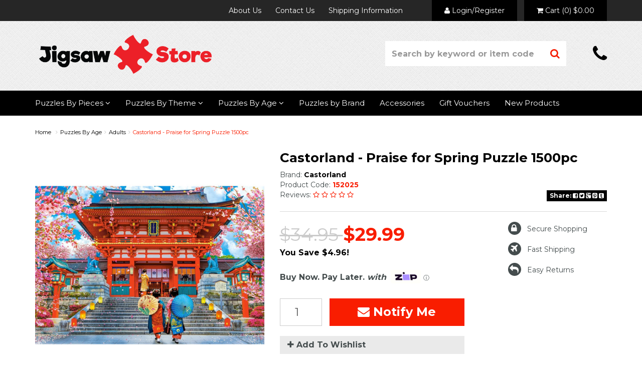

--- FILE ---
content_type: text/html; charset=utf-8
request_url: https://www.jigsawstore.com.au/castorland-praise-for-spring-puzzle-1500pc
body_size: 32601
content:
<!DOCTYPE html>
<html lang="en">
<head>
<meta http-equiv="Content-Type" content="text/html; charset=utf-8"/>
<meta name="keywords" content="Castorland,Castorland - Praise for Spring Puzzle 1500pc"/>
<meta name="description" content="Castorland - Praise for Spring Puzzle 1500pc - Castorland"/>
<meta name="viewport" content="width=device-width, initial-scale=1.0"/>
<meta property="og:image" content="/assets/full/CAS152025.jpg?20260114055212"/>
<meta property="og:title" content="Buy Castorland - Praise for Spring Puzzle 1500pc"/>
<meta property="og:site_name" content="Jigsaw Store "/>

<title>Buy Castorland - Praise for Spring Puzzle 1500pc</title>
<link rel="canonical" href="/castorland-praise-for-spring-puzzle-1500pc"/>
<link rel="shortcut icon" href="https://www.jigsawstore.com.au/assets/favicon_logo.png"/>
<link class="theme-selector" rel="stylesheet" type="text/css" href="/assets/themes/2019-07-Skeletal-00346302/css/app.css?1768340084" media="all"/>
<link rel="stylesheet" type="text/css" href="/assets/themes/2019-07-Skeletal-00346302/css/style.css?1768340084" media="all"/>
<link rel="stylesheet" type="text/css" href="/assets/themes/2019-07-Skeletal-00346302/plugins/fancybox/jquery.fancybox.css?1768340084"/>

<link href='https://fonts.googleapis.com/css?family=Montserrat:400,700' rel='stylesheet' type='text/css'>
<!--[if lte IE 8]>
	<script src="https://oss.maxcdn.com/libs/html5shiv/3.7.0/html5shiv.js"></script>
	<script src="https://oss.maxcdn.com/libs/respond.js/1.3.0/respond.min.js"></script>
<![endif]-->
<!-- Begin: Script 1 -->
<script type="text/javascript">
var _gaq = _gaq || [];

  (function() {
    var ga = document.createElement('script'); ga.type = 'text/javascript'; ga.async = true;
    ga.src = ('https:' == document.location.protocol ? 'https://ssl' : 'http://www') + '.google-analytics.com/ga.js';
    var s = document.getElementsByTagName('script')[0]; s.parentNode.insertBefore(ga, s);
  })();
</script>
<!-- End: Script 1 -->
<!-- Begin: Script 92 -->
<script src="https://js.stripe.com/v3/"></script>
<!-- End: Script 92 -->
<!-- Begin: Script 100 -->
<script>
  (function(i,s,o,g,r,a,m){i['GoogleAnalyticsObject']=r;i[r]=i[r]||function(){
  (i[r].q=i[r].q||[]).push(arguments)},i[r].l=1*new Date();a=s.createElement(o),
  m=s.getElementsByTagName(o)[0];a.async=1;a.src=g;m.parentNode.insertBefore(a,m)
  })(window,document,'script','//www.google-analytics.com/analytics.js','ga');

  ga('create', 'UA-61329020-1', 'auto');
  ga('send', 'pageview');

</script>

<meta name="google-site-verification" content="HkOZ9mHWrt9OoYlH6g11-T0cKNxAXgT1kfChU6uuuuQ" />
<!-- End: Script 100 -->
<!-- Begin: Script 102 -->
<!-- Global site tag (gtag.js) - Google Analytics -->
<script async src="https://www.googletagmanager.com/gtag/js?id=G-ELE2Z5V4VB"></script>
<script>
  window.dataLayer = window.dataLayer || [];
  function gtag(){dataLayer.push(arguments);}
  gtag('js', new Date());
    gtag('config', 'G-ELE2Z5V4VB', {
      send_page_view: false
    });
</script>
<!-- End: Script 102 -->
<!-- Begin: Script 103 -->
<script
src="https://www.paypal.com/sdk/js?client-id=AQ7TbfC_EcVR7N4eb357G8zwS6psT4i-9ay9vC2tnDtZPKxHGoRyiRkAiIF1CQ-CoxJz5u8faV5103i3&currency=AUD&components=messages"
data-namespace="PayPalSDK">
</script>
<!-- End: Script 103 -->

</head>
<body id="n_product">
<div class="wrapper-toplinks hidden-xs">
	<div class="container">
    	<div class="row">
        	<div class="col-xs-12">
            	<ul class="toplinks">
                	<li><a href="/about_us">About Us</a></li><li><a href="/contact-us">Contact Us</a></li><li><a href="/shipping-information/">Shipping Information</a></li>
                    <span nloader-content-id="Bu87-Q46vAmd9KIkx4o-TU96iOD_40rBhGgP6qfTrBsGmX7VKrtND9zZLdLtlvMqk5VRicgo_nzDvp9S-n1LUU" nloader-content="[base64]" nloader-data="[base64]"></span>
                        <li id="header-cart" class="btn-group toplink-acct"><a href="#" class="dropdown-toggle" data-toggle="dropdown" id="cartcontentsheader">
					<i class="fa fa-shopping-cart"></i> <span class="visible-lg visible-inline-lg">Cart</span> (<span rel="a2c_item_count">0</span>) <span rel="a2c_sub_total">
									$0.00
								</span>
				</a>
                    <ul class="dropdown-menu">
                        <li class="box" id="neto-dropdown">
                            <div class="body padding" id="cartcontents"></div>
                            <div class="footer"></div>
                        </li>
                    </ul>
                    </ul>
            </div>
        </div>
    </div>
</div>
<div class="wrapper-header">
	<div class="container">
        <div class="row">
            <div class="col-xs-12 col-sm-4 wrapper-logo">
                <a href="https://www.jigsawstore.com.au" title="Jigsaw Store">
                    <img class="logo" src="/assets/website_logo.png" alt="Jigsaw Store"/>
                </a>
            </div>
            <div class="col-xs-12 col-sm-8 wrapper-search-phone">
            	<div class="wrapper-top-search">
                    <div class="header-search">
                        <form class="form-inline" name="productsearch" method="get" action="/">
                            <input type="hidden" name="rf" value="kw"/>
                            <div class="input-group">
                                <input class="form-control ajax_search" value="" id="name_search" autocomplete="off" name="kw" type="search" Placeholder="Search by keyword or item code" />
                                <span class="input-group-btn">
                                    <button type="submit" value="Search" class="btn btn-default"><i class="fa fa-search"></i></button>
                                </span>
                            </div>
                        </form>
                    </div>
				</div>
                <div class="wrapper-top-phone hidden-xs">
                	<i class="fa fa-phone"></i> 
                </div>
            </div>
        </div>
	</div>
</div>
<div class="wrapper-nav">
	<div class="container">
    	<div class="row">
            <div class="col-xs-12">
                <div class="navbar navbar-default">
                    <div class="navbar-header">
                        <ul class="navigation-list list-inline visible-xs">
                             <li><a href="#" class="" id="collap1" data-parent="#thenav"><span class="icon"><i class="fa fa-reorder"></i></span><br>
                            Menu</a></li>
                            <li><a href="#" id="collap2" data-parent="#"><span class="icon"><i class="fa fa-gift"></i></span><br>
                            Products</a></li>
                            <li><a href="https://www.jigsawstore.com.au/_mycart?tkn=cart&ts=1768372977974042"><span class="icon"><i class="fa fa-shopping-cart"></i></span><br>
                            Cart (<span rel="a2c_item_count">0</span>)</a></li>
                            <li><a href="/_myacct/"><span class="icon"><i class="fa fa-user"></i></span><br>
                            Account</a></li>
                        </ul>
                    </div>
                    <div class="navbar-collapse collapse navbar-responsive-collapse navbar-responsive-collapse1" id="navbar-responsive-collapse1">
                        <ul class="nav navbar-nav hidden-xs">
                            <li class="dropdown dropdown-hover"> <a href="https://www.jigsawstore.com.au/puzzles-by-pieces" class="dropdown-toggle">Puzzles By Pieces <i class="fa fa-angle-down"></i></a>
                                            <ul class="dropdown-menu">
                                                    <li class=""> <a href="https://www.jigsawstore.com.au/less-than-20-pieces/">Less Than 20 pieces</a>
                                            
                                        </li><li class=""> <a href="https://www.jigsawstore.com.au/20-99-pieces/">20-99 pieces</a>
                                            
                                        </li><li class=""> <a href="https://www.jigsawstore.com.au/100-499-pieces/">100-499 pieces</a>
                                            
                                        </li><li class=""> <a href="https://www.jigsawstore.com.au/500-999-pieces/">500-999 pieces</a>
                                            
                                        </li><li class=""> <a href="https://www.jigsawstore.com.au/puzzles-by-pieces/1000-pieces/">1000 Pieces</a>
                                            
                                        </li><li class=""> <a href="https://www.jigsawstore.com.au/puzzles-by-pieces/1500-pieces/">1500 Pieces</a>
                                            
                                        </li><li class=""> <a href="https://www.jigsawstore.com.au/2000-or-more-pieces/">2000 or more pieces</a>
                                            
                                        </li>
                                                </ul>
                                        </li><li class="dropdown dropdown-hover"> <a href="https://www.jigsawstore.com.au/puzzles-by-theme/" class="dropdown-toggle">Puzzles By Theme <i class="fa fa-angle-down"></i></a>
                                            <ul class="dropdown-menu">
                                                    <li class=""> <a href="https://www.jigsawstore.com.au/puzzles-by-theme/3d-puzzles/">3D Puzzles</a>
                                            
                                        </li><li class=""> <a href="https://www.jigsawstore.com.au/puzzles-by-theme/africa/">Africa</a>
                                            
                                        </li><li class=""> <a href="https://www.jigsawstore.com.au/puzzles-by-theme/animals/">Animals</a>
                                            
                                        </li><li class=""> <a href="https://www.jigsawstore.com.au/puzzles-by-theme/art/">Art</a>
                                            
                                        </li><li class=""> <a href="https://www.jigsawstore.com.au/puzzles-by-theme/australia/">Australia</a>
                                            
                                        </li><li class=""> <a href="https://www.jigsawstore.com.au/puzzles-by-theme/birds/">Birds</a>
                                            
                                        </li><li class=""> <a href="https://www.jigsawstore.com.au/puzzles-by-theme/cars/">Cars</a>
                                            
                                        </li><li class=""> <a href="https://www.jigsawstore.com.au/puzzles-by-theme/comic/">Comic</a>
                                            
                                        </li><li class=""> <a href="https://www.jigsawstore.com.au/puzzles-by-theme/castles-palaces/">Castles & Palaces</a>
                                            
                                        </li><li class=""> <a href="https://www.jigsawstore.com.au/puzzles-by-theme/cats/">Cats</a>
                                            
                                        </li><li class=""> <a href="https://www.jigsawstore.com.au/puzzles-by-theme/christmas/">Christmas</a>
                                            
                                        </li><li class=""> <a href="https://www.jigsawstore.com.au/puzzles-by-theme/cities/">Cities</a>
                                            
                                        </li><li class=""> <a href="https://www.jigsawstore.com.au/puzzles-by-theme/cottages/">Cottages</a>
                                            
                                        </li><li class=""> <a href="https://www.jigsawstore.com.au/puzzles-by-theme/dinosaurs/">Dinosaurs</a>
                                            
                                        </li><li class=""> <a href="https://www.jigsawstore.com.au/puzzles-by-theme/dogs/">Dogs</a>
                                            
                                        </li><li class=""> <a href="https://www.jigsawstore.com.au/puzzles-by-theme/disney/">Disney</a>
                                            
                                        </li><li class=""> <a href="https://www.jigsawstore.com.au/puzzles-by-theme/dragons/">Dragons</a>
                                            
                                        </li><li class=""> <a href="https://www.jigsawstore.com.au/puzzles-by-theme/europe/">Europe</a>
                                            
                                        </li><li class=""> <a href="https://www.jigsawstore.com.au/puzzles-by-theme/famous-people/">Famous People</a>
                                            
                                        </li><li class=""> <a href="https://www.jigsawstore.com.au/fantasy/">Fantasy</a>
                                            
                                        </li><li class=""> <a href="https://www.jigsawstore.com.au/puzzles-by-theme/flowers/">Flowers & Gardens</a>
                                            
                                        </li><li class=""> <a href="https://www.jigsawstore.com.au/puzzles-by-theme/food-drink/">Food & Drink</a>
                                            
                                        </li><li class=""> <a href="https://www.jigsawstore.com.au/puzzles-by-theme/horses/">Horses</a>
                                            
                                        </li><li class=""> <a href="https://www.jigsawstore.com.au/puzzles-by-theme/landscapes/">Landscapes</a>
                                            
                                        </li><li class=""> <a href="https://www.jigsawstore.com.au/puzzles-by-theme/large-piece-puzzles-adults/">Large Piece Puzzles (Adults)</a>
                                            
                                        </li><li class=""> <a href="https://www.jigsawstore.com.au/puzzles-by-theme/maps/">Maps</a>
                                            
                                        </li><li class=""> <a href="https://www.jigsawstore.com.au/puzzles-by-theme/nostalgia/">Nostalgia</a>
                                            
                                        </li><li class=""> <a href="https://www.jigsawstore.com.au/puzzles-by-theme/ocean-seas/">Ocean & Seas</a>
                                            
                                        </li><li class=""> <a href="https://www.jigsawstore.com.au/puzzles-by-theme/paris/">Paris</a>
                                            
                                        </li><li class=""> <a href="https://www.jigsawstore.com.au/puzzles-by-theme/pirates/">Pirates</a>
                                            
                                        </li><li class=""> <a href="https://www.jigsawstore.com.au/puzzles-by-theme/religious/">Religious</a>
                                            
                                        </li><li class=""> <a href="https://www.jigsawstore.com.au/puzzles-by-theme/ships/">Ships/Boats</a>
                                            
                                        </li><li class=""> <a href="https://www.jigsawstore.com.au/puzzles-by-theme/space/">Space</a>
                                            
                                        </li><li class=""> <a href="https://www.jigsawstore.com.au/puzzles-by-theme/trains/">Trains</a>
                                            
                                        </li><li class=""> <a href="https://www.jigsawstore.com.au/puzzles-by-theme/usa/">USA</a>
                                            
                                        </li><li class=""> <a href="https://www.jigsawstore.com.au/puzzles-by-theme/wasgij/">WASGIJ?</a>
                                            
                                        </li>
                                                </ul>
                                        </li><li class="dropdown dropdown-hover"> <a href="https://www.jigsawstore.com.au/puzzles-by-age/" class="dropdown-toggle">Puzzles By Age <i class="fa fa-angle-down"></i></a>
                                            <ul class="dropdown-menu">
                                                    <li class=""> <a href="https://www.jigsawstore.com.au/puzzles-by-age/ages-1-2/">Ages 1-2</a>
                                            
                                        </li><li class=""> <a href="https://www.jigsawstore.com.au/puzzles-by-age/ages-3-4/">Ages 3-4</a>
                                            
                                        </li><li class=""> <a href="https://www.jigsawstore.com.au/puzzles-by-age/ages-5-6/">Ages 5-6</a>
                                            
                                        </li><li class=""> <a href="https://www.jigsawstore.com.au/puzzles-by-age/ages-7-8/">Ages 7-8</a>
                                            
                                        </li><li class=""> <a href="https://www.jigsawstore.com.au/puzzles-by-age/ages-9-10/">Ages 9-10</a>
                                            
                                        </li><li class=""> <a href="https://www.jigsawstore.com.au/puzzles-by-age/ages-11-12/">Ages 11-12</a>
                                            
                                        </li><li class=""> <a href="https://www.jigsawstore.com.au/puzzles-by-age/adults/">Adults</a>
                                            
                                        </li>
                                                </ul>
                                        </li><li class=""> <a href="https://www.jigsawstore.com.au/puzzles-by-brand/" >Puzzles by Brand </a>
                                            
                                        </li><li class=""> <a href="https://www.jigsawstore.com.au/accessories/" >Accessories </a>
                                            
                                        </li><li class=""> <a href="https://www.jigsawstore.com.au/gift-vouchers/" >Gift Vouchers </a>
                                            
                                        </li>
                                 <li class=""> <a href="/page/new-products/">New Products </a>
                                            
                                        </li>
                            </ul>
                        <ul class="nav navbar-nav visible-xs">
                        	<li><a href="/about_us">About Us</a></li><li><a href="/contact-us">Contact Us</a></li><li><a href="/shipping-information/">Shipping Information</a></li>
						<li><a href="/page/new-products/">New Products</a></li>
                    	</ul>
                    </div>
                    <div class="navbar-collapse collapse navbar-responsive-collapse navbar-responsive-collapse2" id="navbar-responsive-collapse2">
                    	<ul class="nav navbar-nav visible-xs" id="mob-menu">
                    	<li> <a data-toggle="collapse" data-parent="#mob-menu" href="#mob-menu-99" class="collapsed mob-drop">Puzzles By Pieces</a>
										<ul id="mob-menu-99" class="panel-collapse collapse collapse-menu">
												<li class=""> <a href="https://www.jigsawstore.com.au/less-than-20-pieces/">Less Than 20 pieces</a>
                                            
                                        </li><li class=""> <a href="https://www.jigsawstore.com.au/20-99-pieces/">20-99 pieces</a>
                                            
                                        </li><li class=""> <a href="https://www.jigsawstore.com.au/100-499-pieces/">100-499 pieces</a>
                                            
                                        </li><li class=""> <a href="https://www.jigsawstore.com.au/500-999-pieces/">500-999 pieces</a>
                                            
                                        </li><li class=""> <a href="https://www.jigsawstore.com.au/puzzles-by-pieces/1000-pieces/">1000 Pieces</a>
                                            
                                        </li><li class=""> <a href="https://www.jigsawstore.com.au/puzzles-by-pieces/1500-pieces/">1500 Pieces</a>
                                            
                                        </li><li class=""> <a href="https://www.jigsawstore.com.au/2000-or-more-pieces/">2000 or more pieces</a>
                                            
                                        </li>
											</ul>
										</li><li> <a data-toggle="collapse" data-parent="#mob-menu" href="#mob-menu-121" class="collapsed mob-drop">Puzzles By Theme</a>
										<ul id="mob-menu-121" class="panel-collapse collapse collapse-menu">
												<li class=""> <a href="https://www.jigsawstore.com.au/puzzles-by-theme/3d-puzzles/">3D Puzzles</a>
                                            
                                        </li><li class=""> <a href="https://www.jigsawstore.com.au/puzzles-by-theme/africa/">Africa</a>
                                            
                                        </li><li class=""> <a href="https://www.jigsawstore.com.au/puzzles-by-theme/animals/">Animals</a>
                                            
                                        </li><li class=""> <a href="https://www.jigsawstore.com.au/puzzles-by-theme/art/">Art</a>
                                            
                                        </li><li class=""> <a href="https://www.jigsawstore.com.au/puzzles-by-theme/australia/">Australia</a>
                                            
                                        </li><li class=""> <a href="https://www.jigsawstore.com.au/puzzles-by-theme/birds/">Birds</a>
                                            
                                        </li><li class=""> <a href="https://www.jigsawstore.com.au/puzzles-by-theme/cars/">Cars</a>
                                            
                                        </li><li class=""> <a href="https://www.jigsawstore.com.au/puzzles-by-theme/comic/">Comic</a>
                                            
                                        </li><li class=""> <a href="https://www.jigsawstore.com.au/puzzles-by-theme/castles-palaces/">Castles & Palaces</a>
                                            
                                        </li><li class=""> <a href="https://www.jigsawstore.com.au/puzzles-by-theme/cats/">Cats</a>
                                            
                                        </li><li class=""> <a href="https://www.jigsawstore.com.au/puzzles-by-theme/christmas/">Christmas</a>
                                            
                                        </li><li class=""> <a href="https://www.jigsawstore.com.au/puzzles-by-theme/cities/">Cities</a>
                                            
                                        </li><li class=""> <a href="https://www.jigsawstore.com.au/puzzles-by-theme/cottages/">Cottages</a>
                                            
                                        </li><li class=""> <a href="https://www.jigsawstore.com.au/puzzles-by-theme/dinosaurs/">Dinosaurs</a>
                                            
                                        </li><li class=""> <a href="https://www.jigsawstore.com.au/puzzles-by-theme/dogs/">Dogs</a>
                                            
                                        </li><li class=""> <a href="https://www.jigsawstore.com.au/puzzles-by-theme/disney/">Disney</a>
                                            
                                        </li><li class=""> <a href="https://www.jigsawstore.com.au/puzzles-by-theme/dragons/">Dragons</a>
                                            
                                        </li><li class=""> <a href="https://www.jigsawstore.com.au/puzzles-by-theme/europe/">Europe</a>
                                            
                                        </li><li class=""> <a href="https://www.jigsawstore.com.au/puzzles-by-theme/famous-people/">Famous People</a>
                                            
                                        </li><li class=""> <a href="https://www.jigsawstore.com.au/fantasy/">Fantasy</a>
                                            
                                        </li><li class=""> <a href="https://www.jigsawstore.com.au/puzzles-by-theme/flowers/">Flowers & Gardens</a>
                                            
                                        </li><li class=""> <a href="https://www.jigsawstore.com.au/puzzles-by-theme/food-drink/">Food & Drink</a>
                                            
                                        </li><li class=""> <a href="https://www.jigsawstore.com.au/puzzles-by-theme/horses/">Horses</a>
                                            
                                        </li><li class=""> <a href="https://www.jigsawstore.com.au/puzzles-by-theme/landscapes/">Landscapes</a>
                                            
                                        </li><li class=""> <a href="https://www.jigsawstore.com.au/puzzles-by-theme/large-piece-puzzles-adults/">Large Piece Puzzles (Adults)</a>
                                            
                                        </li><li class=""> <a href="https://www.jigsawstore.com.au/puzzles-by-theme/maps/">Maps</a>
                                            
                                        </li><li class=""> <a href="https://www.jigsawstore.com.au/puzzles-by-theme/nostalgia/">Nostalgia</a>
                                            
                                        </li><li class=""> <a href="https://www.jigsawstore.com.au/puzzles-by-theme/ocean-seas/">Ocean & Seas</a>
                                            
                                        </li><li class=""> <a href="https://www.jigsawstore.com.au/puzzles-by-theme/paris/">Paris</a>
                                            
                                        </li><li class=""> <a href="https://www.jigsawstore.com.au/puzzles-by-theme/pirates/">Pirates</a>
                                            
                                        </li><li class=""> <a href="https://www.jigsawstore.com.au/puzzles-by-theme/religious/">Religious</a>
                                            
                                        </li><li class=""> <a href="https://www.jigsawstore.com.au/puzzles-by-theme/ships/">Ships/Boats</a>
                                            
                                        </li><li class=""> <a href="https://www.jigsawstore.com.au/puzzles-by-theme/space/">Space</a>
                                            
                                        </li><li class=""> <a href="https://www.jigsawstore.com.au/puzzles-by-theme/trains/">Trains</a>
                                            
                                        </li><li class=""> <a href="https://www.jigsawstore.com.au/puzzles-by-theme/usa/">USA</a>
                                            
                                        </li><li class=""> <a href="https://www.jigsawstore.com.au/puzzles-by-theme/wasgij/">WASGIJ?</a>
                                            
                                        </li>
											</ul>
										</li><li> <a data-toggle="collapse" data-parent="#mob-menu" href="#mob-menu-122" class="collapsed mob-drop">Puzzles By Age</a>
										<ul id="mob-menu-122" class="panel-collapse collapse collapse-menu">
												<li class=""> <a href="https://www.jigsawstore.com.au/puzzles-by-age/ages-1-2/">Ages 1-2</a>
                                            
                                        </li><li class=""> <a href="https://www.jigsawstore.com.au/puzzles-by-age/ages-3-4/">Ages 3-4</a>
                                            
                                        </li><li class=""> <a href="https://www.jigsawstore.com.au/puzzles-by-age/ages-5-6/">Ages 5-6</a>
                                            
                                        </li><li class=""> <a href="https://www.jigsawstore.com.au/puzzles-by-age/ages-7-8/">Ages 7-8</a>
                                            
                                        </li><li class=""> <a href="https://www.jigsawstore.com.au/puzzles-by-age/ages-9-10/">Ages 9-10</a>
                                            
                                        </li><li class=""> <a href="https://www.jigsawstore.com.au/puzzles-by-age/ages-11-12/">Ages 11-12</a>
                                            
                                        </li><li class=""> <a href="https://www.jigsawstore.com.au/puzzles-by-age/adults/">Adults</a>
                                            
                                        </li>
											</ul>
										</li><li> <a href="https://www.jigsawstore.com.au/puzzles-by-brand/">Puzzles by Brand</a>
										
										</li><li> <a href="https://www.jigsawstore.com.au/accessories/">Accessories</a>
										
										</li><li> <a href="https://www.jigsawstore.com.au/gift-vouchers/">Gift Vouchers</a>
										
										</li>
							</ul>
                    </div>
                </div>
            </div>
        </div>
    </div>
</div>
<div class="wrapper-offer wrapper-offertop hidden-xs">
	<div class="container">
    	<div class="row">
        	
        </div>
    </div>
</div>
<div id="main-content" class="container" role="main">
	<div class="row">
<div class="col-xs-12">
	<ul class="breadcrumb">
		<li><a href="https://www.jigsawstore.com.au">Home</a></li>
		<li><a href="/puzzles-by-age/">Puzzles By Age</a></li><li><a href="/puzzles-by-age/adults/">Adults</a></li><li><a href="/castorland-praise-for-spring-puzzle-1500pc">Castorland - Praise for Spring Puzzle 1500pc</a></li>
	</ul>
	<div class="row">
		<div class="col-sm-5">
			<div id="_jstl__images"><input type="hidden" id="_jstl__images_k0" value="template"/><input type="hidden" id="_jstl__images_v0" value="aW1hZ2Vz"/><input type="hidden" id="_jstl__images_k1" value="type"/><input type="hidden" id="_jstl__images_v1" value="aXRlbQ"/><input type="hidden" id="_jstl__images_k2" value="onreload"/><input type="hidden" id="_jstl__images_v2" value=""/><input type="hidden" id="_jstl__images_k3" value="content_id"/><input type="hidden" id="_jstl__images_v3" value="154"/><input type="hidden" id="_jstl__images_k4" value="sku"/><input type="hidden" id="_jstl__images_v4" value="CAS152025"/><input type="hidden" id="_jstl__images_k5" value="preview"/><input type="hidden" id="_jstl__images_v5" value="y"/><div id="_jstl__images_r"><meta property="og:image" content=""/>

<div class="main-image text-center">
	<a href="/assets/full/CAS152025.jpg?20260114055212" class=" fancybox" rel="product_images">
		<div class="zoom">
			<img src="/assets/thumbL/CAS152025.jpg?20260114055212" rel="itmimgCAS152025" alt="Castorland - Praise for Spring Puzzle 1500pc" border="0" id="main-image" itemprop="image">
		</div>
	</a>
</div>
<div class="clear"></div><br />

<div class="clear"></div>
<div class="row">
<div class="col-xs-3">
			<a href="/assets/alt_1/CAS152025.jpg?20260114024146" class="fancybox" rel="product_images" title="Large View">
				<img src="/assets/alt_1_thumb/CAS152025.jpg?20260114024146" border="0" class="img-responsive product-image-small" title="Large View">
			</a>
		</div>
</div></div></div>
		</div>
		<div class="col-sm-7">
			<div id="_jstl__header"><input type="hidden" id="_jstl__header_k0" value="template"/><input type="hidden" id="_jstl__header_v0" value="aGVhZGVy"/><input type="hidden" id="_jstl__header_k1" value="type"/><input type="hidden" id="_jstl__header_v1" value="aXRlbQ"/><input type="hidden" id="_jstl__header_k2" value="preview"/><input type="hidden" id="_jstl__header_v2" value="y"/><input type="hidden" id="_jstl__header_k3" value="sku"/><input type="hidden" id="_jstl__header_v3" value="CAS152025"/><input type="hidden" id="_jstl__header_k4" value="content_id"/><input type="hidden" id="_jstl__header_v4" value="154"/><input type="hidden" id="_jstl__header_k5" value="onreload"/><input type="hidden" id="_jstl__header_v5" value=""/><div id="_jstl__header_r"><div class="row">
	<div itemscope itemtype="http:schema.org/Product" class="wrapper-product-title col-sm-12">
		<h1 itemprop="name">Castorland - Praise for Spring Puzzle 1500pc</h1>
		
	</div>
</div></div></div>
            
            <div class="row row-prod-info">
            	<div class="col-xs-12">
                	<ul>
                    <li>
                     		<span>Brand:</span> 
                     		<a href="https://www.jigsawstore.com.au/brand/castorland/">Castorland</a>
                     	</li>    
                    <li><span>Product Code:</span>  152025</li>    
                    </ul>
                </div>
                <div class="col-xs-12">
                	<div class="row">
                        <div class="col-xs-12 col-sm-12 col-md-8 col-lg-9">
                            <ul>
                            <li>
                                <span>Reviews: </span>
                                    <i class="fa fa-star-o"></i>
                                    <i class="fa fa-star-o"></i>
                                    <i class="fa fa-star-o"></i>
                                    <i class="fa fa-star-o"></i>
                                    <i class="fa fa-star-o"></i>
                                    </li>
                            </ul>
                        </div>
                        <div class="col-xs-12 col-sm-12 col-md-4 col-lg-3 wrap-share">
                            <div class="wrapper-share-button">
                                <a class="addthis_button btn btn-primary btn-xs" href="http://www.addthis.com/bookmark.php?v=300&amp;pubid=xa-5282cbb6476f74a0" target="_blank">
                                    <strong>Share: </strong>
                                    <i class="fa fa-facebook-square"></i> 
                                    <i class="fa fa-twitter-square"></i> 
                                    <i class="fa fa-google-plus-square"></i> 
                                    <i class="fa fa-pinterest-square"></i> 
                                    <i class="fa fa-tumblr-square"></i>
                                </a>
                            </div>	
                        </div>
                	</div>
                </div>
                <div class="col-xs-12">
                	<hr/>
                </div>
            </div>
            
            <div class="row">
            <div class="col-xs-12 col-sm-12 col-md-7">
            <div id="_jstl__pricing"><input type="hidden" id="_jstl__pricing_k0" value="template"/><input type="hidden" id="_jstl__pricing_v0" value="cHJpY2luZw"/><input type="hidden" id="_jstl__pricing_k1" value="type"/><input type="hidden" id="_jstl__pricing_v1" value="aXRlbQ"/><input type="hidden" id="_jstl__pricing_k2" value="preview"/><input type="hidden" id="_jstl__pricing_v2" value="y"/><input type="hidden" id="_jstl__pricing_k3" value="sku"/><input type="hidden" id="_jstl__pricing_v3" value="CAS152025"/><input type="hidden" id="_jstl__pricing_k4" value="content_id"/><input type="hidden" id="_jstl__pricing_v4" value="154"/><input type="hidden" id="_jstl__pricing_k5" value="onreload"/><input type="hidden" id="_jstl__pricing_v5" value=""/><div id="_jstl__pricing_r"><div class="row row-padded">
	<div itemprop="offers" itemscope itemtype="http://schema.org/Offer" class="wrapper-pricing col-sm-12"> 
			<div class="productprice productpricetext" itemprop="price">
					<span>
						$34.95
					</span>  $29.99
				</div> 
				<div class="productsave">
						You Save $4.96!
					</div> 
				</div>
	</div>

<div id="zip-tagline" data-zm-widget="tagline"  data-zm-info="true" data-zm-tagline="<b>Buy Now. Pay Later. <i>with</i></b>&nbsp;" ></div><br><br></div></div>
			<form>
				
				
				</form>
			<div id="_jstl__buying_options"><input type="hidden" id="_jstl__buying_options_k0" value="template"/><input type="hidden" id="_jstl__buying_options_v0" value="YnV5aW5nX29wdGlvbnM"/><input type="hidden" id="_jstl__buying_options_k1" value="type"/><input type="hidden" id="_jstl__buying_options_v1" value="aXRlbQ"/><input type="hidden" id="_jstl__buying_options_k2" value="preview"/><input type="hidden" id="_jstl__buying_options_v2" value="y"/><input type="hidden" id="_jstl__buying_options_k3" value="sku"/><input type="hidden" id="_jstl__buying_options_v3" value="CAS152025"/><input type="hidden" id="_jstl__buying_options_k4" value="content_id"/><input type="hidden" id="_jstl__buying_options_v4" value="154"/><input type="hidden" id="_jstl__buying_options_k5" value="onreload"/><input type="hidden" id="_jstl__buying_options_v5" value=""/><div id="_jstl__buying_options_r"><div class="extra-options">
	
	 
	

	
	
	
	<form class="buying-options">
		<input type="hidden" id="modelUP8IMCAS152025" name="model" value="Castorland - Praise for Spring Puzzle 1500pc">
		<input type="hidden" id="thumbUP8IMCAS152025" name="thumb" value="/assets/thumb/CAS152025.jpg?20260114055212">
		<input type="hidden" id="skuUP8IMCAS152025" name="sku" value="CAS152025">
		<div class="row btn-stack">
			<div class="col-xs-12 col-md-3 prod-qty">
				<input type="number" min="0" class="form-control qty" id="qtyUP8IMCAS152025" name="qty" value="1" size="2"/>
			</div>
			<div class="col-xs-12 col-md-9 prod-btn">
				<!-- <a class="notifymodalactivate btn btn-info btn-lg btn-block" data-fancybox-width="400" href="#notifymodal">Notify Me</a> -->
				<a class="btn btn-info btn-lg btn-block" data-toggle="modal" data-target="#notifymodal"><i class="fa fa-envelope"></i> Notify Me</a>
				</div>
			<div class="col-xs-12 col-md-12 prod-wishlist">
				<div class="product-wishlist">
					<span nloader-content-id="K3pIxKaDa-EluctmvT8BOir5FIupVAl4zEHcOnHhNa4IXAUGop_sLCRrT-Jxh2k0ajVNAAV7V4cbU6-FB6Xd8w" nloader-content="[base64]" nloader-data="[base64]"></span>
				</div>
			</div>
			</div>
	</form>

</div>

<!-- <div class="hidden">
	<div id="notifymodal" class="notifymodal">
		<div class="modal-header">
			<h4 class="modal-title">Notify me when back in stock</h4>
		</div>
		<div class="modal-body">
			<div class="form-group">
				<label>Your Name</label>
				<input placeholder="Jane Smith" name="from_name" id="from_name" type="text" class="form-control" value="">
			</div>
			<div class="form-group">
				<label>Your Email Address</label>
				<input placeholder="jane.smith@test.com.au" name="from" id="from" type="email" class="form-control" value="">
			</div>
		</div>
		<div class="modal-footer">
			<input class="btn btn-danger" type="button" onclick="$.fancybox.close(true)" data-dismiss="modal" value="Cancel">
			<input class="btn btn-success" type="button" value="Save My Details" onClick="javascript:$.addNotifyBackInStock('[CAS152025]', '');$.fancybox.close(true)">
		</div>
	</div>
</div> -->
<div class="modal fade notifymodal" id="notifymodal">
	<div class="modal-dialog">
		<div class="modal-content">
			<div class="modal-header">
				<h4 class="modal-title">Notify me when back in stock</h4>
			</div>
			<div class="modal-body">
				<div class="form-group">
					<label>Your Name</label>
					<input placeholder="Jane Smith" name="from_name" id="from_name" type="text" class="form-control" value="">
				</div>
				<div class="form-group">
					<label>Your Email Address</label>
					<input placeholder="jane.smith@test.com.au" name="from" id="from" type="email" class="form-control" value="">
				</div>
			</div>
			<div class="modal-footer">
				<input class="btn btn-danger" type="button" data-dismiss="modal" value="Cancel">
				<input class="btn btn-success" type="button" data-dismiss="modal" value="Save My Details" onClick="javascript:$.addNotifyBackInStock('CAS152025', '');">
			</div>
		</div><!-- /.modal-content -->
	</div>
</div></div></div>
			</div>
                <div class="col-xs-12 col-sm-12 col-md-4 col-md-offset-1 wrap-assurance">
                	<ul>
                    	<li><a href=""><span><i class="fa fa-lock">&nbsp;</i></span>Secure Shopping</a></li>
                        <li><a href="shipping-information"><span><i class="fa fa-plane">&nbsp;</i></span>Fast Shipping</a></li>
                        <li><a href="returns_policy"><span><i class="fa fa-reply">&nbsp;</i></span>Easy Returns</a></li>
                                            </ul>				
                </div>
			</div>
		</div>
	</div>
	<div class="row">
		<div class="col-xs-12">
			<br />
			
			
			<div class="tabbable" id="custom-tabs">
				<ul class="nav nav-tabs">
					<li class="active">
						<a href="#description" data-toggle="tab">Description</a>
					</li>
					<li>
						<a class="reviews" href="#reviews" data-toggle="tab">
							Reviews
							<i class="fa fa-star-o"></i>
							<i class="fa fa-star-o"></i>
							<i class="fa fa-star-o"></i>
							<i class="fa fa-star-o"></i>
							<i class="fa fa-star-o"></i>
							</a>
					</li>
				</ul>
				<div class="tab-content">
					<div class="tab-pane active" id="description">
						<div class="productdetails">
							<p>The finished size of this Castorland 1500 piece puzzle is the same as a 1000 piece puzzle so it contains small pieces for those looking for a challenge.&nbsp; Puzzle pieces are approximately 1.5 x 1.5cm.</p>

<p>Size: 68 x 47cm</p>

<p>Ages: Adults</p>

							(<span class="proddesc_sku" itemprop="productID">CAS152025</span>)
						</div>
					</div>
				<div class="tab-pane" id="reviews">
					
					<h4>Be The First To Review This Product!</h4>
							<p>Help other Jigsaw Store users shop smarter by writing reviews for products you have purchased.</p>
							<p><a href="https://www.jigsawstore.com.au/_myacct/write_review?item=CAS152025" class="btn btn-default"><i class="fa fa-pencil-square-o"></i> Write a product review</a></p>
					</div><!--/.tab-pane-->
				</div><!--/.tab-content-->
			</div><!--/.tabbable-->
			
			
			
			
			
			
			<span nloader-content-id="3qBPbxp7kX8cTZN7zr6yvBo2yceUFkKeiM2qNBmudW44SqyxBI-g2OlzZFmOHGFYHC7CNDat8uQJHTiuMg80Vg" nloader-content="[base64]" nloader-data="[base64]"></span>
		</div><!--/.col-xs-12-->
	</div><!--/.row-->
</div><!--/.col-xs-12-->
</div><!--/.row--></div><!-- /.row -->
</div><!-- /#main-content -->
<div class="wrapper-offer hidden-xs">
	<div class="container">
    	<div class="row">
        	
        </div>
    </div>
</div>
<div class="wrapper-footer">
	<div class="container">
		<div class="row">
        	<div class="col-xs-12 col-sm-12 col-md-4 wrapper-newslet">
				<h4>Stay In Touch</h4>
				<p>Subscribe to our newsletter:</p>
				<form accept-charset="UTF-8" action="https://go.smartrmail.com/en/subscribe/5pvkc3" method="post" id="subscribe">
					<div class="input-group">
					    <input name="subscribe_form[anti_bot]" type="text" style="display: none" />
						<input id="inp-email" class="form-control" name="EMAIL" type="email" required placeholder="Email Address" />
						<span class="input-group-btn">
							<input name="commit" class="btn btn-info" type="submit" value="Subscribe" data-loading-text="<i class='fa fa-spinner fa-spin' style='font-size: 14px'></i>"/>
						</span>
					</div>
				</form>
				<ul class="list-inline list-social">
					<li><a href="https://www.jigsawstore.com.au/contact-us" target="_blank"><i class="fa fa-envelope"></i></a></li>
					<li><a href="https://www.instagram.com/jigsawstoreau/" target="_blank"><i class="fa fa-instagram"></i></a></li>
					</ul>
			</div>
			<div class="col-xs-12 col-sm-12 col-md-7 col-md-offset-1">
				<div class="row">
					<div class="col-xs-12 col-sm-4">
								<h4>About</h4>
								<ul class="nav nav-pills nav-stacked">
									<li><a href="/about_us"><i class="fa fa-angle-right"></i> About Us</a></li><li><a href="/contact-us"><i class="fa fa-angle-right"></i> Contact Us</a></li>
								</ul>
							</div><div class="col-xs-12 col-sm-4">
								<h4>Information</h4>
								<ul class="nav nav-pills nav-stacked">
									<li><a href="/how-to-order/"><i class="fa fa-angle-right"></i> How to Order</a></li><li><a href="/shipping-information/"><i class="fa fa-angle-right"></i> Shipping Information</a></li><li><a href="/returns_policy"><i class="fa fa-angle-right"></i> Returns Policy</a></li><li><a href="/terms_of_use"><i class="fa fa-angle-right"></i> Terms of Use</a></li><li><a href="/privacy_policy"><i class="fa fa-angle-right"></i> Privacy Policy</a></li><li><a href="/reward-points"><i class="fa fa-angle-right"></i> Reward Points</a></li>
								</ul>
							</div><div class="col-xs-12 col-sm-4">
								<h4>Services</h4>
								<ul class="nav nav-pills nav-stacked">
									<li><a href="/_myacct/login"><i class="fa fa-angle-right"></i> My Account</a></li><li><a href="/_myacct/nr_track_order"><i class="fa fa-angle-right"></i> Track My Order</a></li><li><a href="/_myacct/warranty"><i class="fa fa-angle-right"></i> Resolution Centre</a></li>
								</ul>
							</div>
				</div>
			</div>
		</div>
		<div class="row">
			<div class="col-xs-12">
				<hr />
			</div>
		</div>
		<div class="row">
			<div class="col-xs-12 text-center">
				<ul class="list-inline">
						
						
						
						
						
						
						
						
						
						<li>
								<div class="payment-icon-container">
									<div class="payment-icon payment-icon-paypal"></div>
								</div>
							</li>
						
						
						
						
						
						
						
						
						
						<li>
								<div class="payment-icon-container">
									<div class="payment-icon payment-icon-americanexpress"></div>
								</div>
							</li>
						
						
						
						
						
						
						
						
						
						
						
						
						<li>
								<div class="payment-icon-container">
									<div class="payment-icon payment-icon-mastercard"></div>
								</div>
							</li>
						
						
						
						
						
						
						
						
						<li>
								<div class="payment-icon-container">
									<div class="payment-icon payment-icon-visa"></div>
								</div>
							</li>
						
						
						
						
						
						
						
						
						<style>
.payment-icon-zipPay {
background-image:
url(https://d3k1w8lx8mqizo.cloudfront.net/INTEGRATIONS/2016/zippay/payment-icons/payment-icon-neto.png);
background-repeat: no-repeat;
Height:32px;
background-size:100%;
}
</style> 
<li> 
<a class="_cpy_payicon" ref="21" href="https://www.jigsawstore.com.au/zippay">
<div class="payment-icon-container">
<div class="payment-icon payment-icon-zipPay">
</div>
</div>
</a>
</li>
						
						
						
						
						
						
						
						
						</ul>
			</div>

		</div>
        <div class="row">
        	<div class="col-sm-12 text-center">
				<address>
					Copyright &copy; 2026 Jigsaw Store<br/>
				</address>
			</div>
        </div>
	</div>
</div>
<!-- Required Neto Scripts - DO NOT REMOVE -->
<script type="text/javascript" src="/assets/js/util.js"></script>
<script type="text/javascript" src="/assets/themes/2019-07-Skeletal-00346302/js/jquery.min.js?1768340084"></script>
<script type="text/javascript" src="/assets/themes/2019-07-Skeletal-00346302/plugins/fancybox/jquery.fancybox.pack.js?1768340084"></script>
<script type="text/javascript" src="//assets.netostatic.com/ecommerce/6.352.1/assets/js/common/webstore/main.js"></script>
<script type="text/javascript" src="/assets/themes/2019-07-Skeletal-00346302/js/bootstrap.min.js?1768340084"></script>
<script type="text/javascript" src="/assets/themes/2019-07-Skeletal-00346302/js/custom.js?1768340084"></script>
<!-- Plugin Scripts -->
<script type="text/javascript" src="/assets/themes/2019-07-Skeletal-00346302/plugins/jquery_ui/js/jquery-ui-1.8.18.custom.min.js?1768340084"></script>
<script type="text/javascript" src="/assets/themes/2019-07-Skeletal-00346302/plugins/jcarousel/js/jquery.jcarousel.min.js?1768340084"></script>
<script type="text/javascript" src="//s7.addthis.com/js/300/addthis_widget.js#pubid=xa-5282cbb6476f74a0" async></script>

		<script>
			(function( NETO, $, undefined ) {
				NETO.systemConfigs = {"isLegacyCartActive":"1","currencySymbol":"$","siteEnvironment":"production","defaultCart":"legacy","asyncAddToCartInit":"1","dateFormat":"dd/mm/yy","isCartRequestQueueActive":0,"measurePerformance":0,"isMccCartActive":"0","siteId":"N007883","isMccCheckoutFeatureActive":0};
			}( window.NETO = window.NETO || {}, jQuery ));
		</script>
		<!-- Ajax Loading -->
	<script type="text/javascript" language="javascript">
		$(document).ready(function() {
			$.product_variationInit({
				'loadtmplates': ['_buying_options', '_images','_header','_pricing'],
				'fns' : {
					'onLoad' : function () {
						$('.addtocart').button("loading");
					},
					'onReady' : function () {
						$('.addtocart').button("reset");
					},
				}
			});
		});
	</script>
	<script type="text/javascript" src="/assets/themes/2019-07-Skeletal-00346302/plugins/zoom/jquery.zoom-min.js?1768340084"></script>
		<script type="text/javascript">
		$(document).ready(function(){
			$('.zoom').zoom({url: '/assets/full/CAS152025.jpg?20260114055212'});
			$(".btn-add").click(function() {
				$(".tabbable > ul > li.active").removeClass("active");
				$(".shipping").addClass("active");
				$(".tab-content > div.active").removeClass("active");
				$("#shipreturns").addClass("active");
			});
		});
	</script>
<!-- Analytics - DO NOT REMOVE -->
<!-- Begin: Script 1 -->
<!-- Start Google -->
<script type="text/javascript">
var _gaq = _gaq || [];
_gaq.push(['_setAccount', 'UA-61329020-1']);
_gaq.push(['_trackPageview', '']);
</script>
<!-- End Google -->
<!-- End: Script 1 -->
<!-- Begin: Script 101 -->
<script type="text/javascript" src=" https://d3k1w8lx8mqizo.cloudfront.net/lib/js/zm-widget-js/dist/zipmoney-widgets-v1.min.js "></script>
<div data-zm-merchant="c9d6be3d-b966-45fd-9d4f-6aff3ed7da4c" data-env="production">
</div>

<!-- End: Script 101 -->
<!-- Begin: Script 102 -->
<script>
    const ga4PageType = "product";
    const ga4PageFunnelValue = "";
    const ga4FunnelURL = ga4PageFunnelValue ? window.location.protocol + "//" + window.location.host + ga4PageFunnelValue : window.location;
    const ga4ProductList = document.querySelectorAll(".ga4-product");
    const ga4SetReferrerURL = () => {
        let ga4ReferrerURL = document.referrer;
        let webstoreURL = window.location.protocol + "//" + window.location.host;
        if (ga4ReferrerURL.includes("mycart?fn=payment") || ga4ReferrerURL.includes("mycart?fn=quote")) {
            return webstoreURL + "/purchase/confirmation.html";
        } else if (ga4ReferrerURL.includes("mycart")) {
            return webstoreURL + "/purchase/shopping_cart.html";
        } else {
            return ga4ReferrerURL;
        }
    }

    let ga4ProductArr = [];
    gtag('event', 'page_view', {
        page_title: document.title,
        page_location: ga4FunnelURL,
        page_referrer: ga4SetReferrerURL()
    });

    if (ga4ProductList.length) {
        ga4ProductList.forEach((el) => {
            if (el instanceof HTMLElement) {
                const { id, name, index, listname, affiliation, brand, category, price, currency, url } = el.dataset;
                el.closest(".thumbnail")
                 .querySelectorAll(`a[href='${url}']`)
                  .forEach((anchor) => {
                    anchor.addEventListener("click", (anchorEvent) => {
                        anchorEvent.preventDefault();
                        gtag("event", "select_item", {
                            item_list_id: "",
                            item_list_name: listname,
                            items: [
                            {
                                item_id: id,
                                item_name: name,
                                index: index,
                                item_list_name: listname,
                                affiliation: affiliation,
                                item_brand: brand,
                                item_category: category,
                                price: price,
                                currency: currency
                            }
                            ]
                        });
                        setTimeout(() => {
                            document.location = url;
                        }, 500)
                    });
                });
                ga4ProductArr.push({
                    item_id: id,
                    item_name: name,
                    index: index,
                    item_list_name: listname,
                    affiliation: affiliation,
                    item_brand: brand,
                    item_category: category,
                    price: price,
                    currency: currency,
                })
            }
        })
    }

    if (ga4PageType === "product"){
        gtag('event', 'view_item', {
            currency: 'AUD',
            items: [{
                item_id: 'CAS152025',
                item_name: 'Castorland - Praise for Spring Puzzle 1500pc',
                affiliation: 'Jigsaw Store',
                item_brand: 'Castorland',
                price: parseFloat('29.99'),
                currency: 'AUD'
            }],
            value: parseFloat('29.99')
        });
    }
    if (ga4PageType === "category"){
        gtag('event', 'view_item_list', {
          items: [...ga4ProductArr],
          item_list_name: 'Adults',
          item_list_id: ''
        });
    }
    if (ga4PageType === "search"){
        gtag('event', 'search', {
          search_term: ''
        });
        gtag('event', 'view_item_list', {
          items: [...ga4ProductArr],
          item_list_name: 'Search - ',
          item_list_id: 'webstore_search'
        });
    }
    if (ga4PageType === "checkout" && ga4PageFunnelValue === "/purchase/shopping_cart.html"){
        gtag('event', 'view_cart', {
            currency: 'AUD',
            items: [...ga4CartItems],
            value: parseFloat(''),
            page_location: ga4FunnelURL,
            page_referrer: ga4SetReferrerURL()
        });
    }
    if (ga4PageType === "checkout" && ga4PageFunnelValue === "/purchase/confirmation.html"){
        gtag('event', 'begin_checkout', {
          currency: 'AUD',
          items: [...ga4CartItems],
          value: parseFloat('<span nloader-content-id="wvFa_SNkFblkIbfqpMZgQgKZ876GbqtF0wrhxcd7lqA" nloader-content="H-Q37Tz9EQo_uyJ210BotQKuQa6S3X_YHS4ksgkaa0Q"></span>'),
          page_location: ga4FunnelURL,
          page_referrer: ga4SetReferrerURL()
        });
    }

    const ga4MapProduct = (product) => ({
        item_id: product.SKU ? product.SKU : product.parent_sku,
        item_name: product.name,
        affiliation: 'Jigsaw Store',
        item_brand: product.brand,
        item_category: product.category_name,
        item_variant: product.specifics,
        price: product.price,
        currency: 'AUD',
        quantity: product.qty
    })
    const ga4AddToCart = () => {
        const product = $.getLastItemAdded()
        gtag('event', 'add_to_cart', {
            currency: 'AUD',
            items: [{
                ...ga4MapProduct(product)
            }],
            value: product.price
        });
    }
    const ga4AddMultiToCart = () => {
        $.getLastItemsAdded().forEach((product) => {
            gtag('event', 'add_to_cart', {
                currency: 'AUD',
                items: [{
                    ...ga4MapProduct(product)
                }],
                value: product.price
            });
        })
    }
    const ga4RemoveFromCart = () => {
        const product = $.getLastItemRemoved()
        gtag('event', 'remove_from_cart', {
            currency: 'AUD',
            items: [{
                ...ga4MapProduct(product)
            }],
            value: product.price
        });
    }

    if (ga4PageFunnelValue != "/purchase/confirmation.html"){
        nAddItemCallbacks.push(ga4AddToCart);
        nAddMultiItemsCallbacks.push(ga4AddMultiToCart);
        nRemoveItemCallbacks.push(ga4RemoveFromCart)
    }
</script>
<!-- End: Script 102 -->

<!-- IF ?npurpose=facebook Show scripts for facebook -->
<div class="npopup" style=""> <a href="javascript:void(0);" class="npopup-btn-close"></a>
    <div class="npopup-body">
    </div>
</div>
<div class="nactivity"></div>

</body>
</html>

--- FILE ---
content_type: text/plain; charset=utf-8
request_url: https://www.jigsawstore.com.au/ajax/ajax_loader
body_size: 719
content:
^NETO^SUCCESS^NSD1;#2|$10|csrf_token$96|a7b3ba07ece97264e4c9a7fff4484757f76c1634%2C7ff56e3163150eda3e239ab70083bb01d80cee67%2C1768372982$12|rtn_contents#3|$86|3qBPbxp7kX8cTZN7zr6yvBo2yceUFkKeiM2qNBmudW44SqyxBI-g2OlzZFmOHGFYHC7CNDat8uQJHTiuMg80Vg$0|$86|Bu87-Q46vAmd9KIkx4o-TU96iOD_40rBhGgP6qfTrBsGmX7VKrtND9zZLdLtlvMqk5VRicgo_nzDvp9S-n1LUU$200|%3Cli class%3D%22toplink-acct topmyacct%22%3E%3Ca href%3D%22https%3A%2F%2Fwww.jigsawstore.com.au%2F_myacct%2Flogin%22%3E%3Ci class%3D%22fa fa-user%22%3E%3C%2Fi%3E Login%2FRegister%3C%2Fa%3E%3C%2Fli%3E$86|K3pIxKaDa-EluctmvT8BOir5FIupVAl4zEHcOnHhNa4IXAUGop_sLCRrT-Jxh2k0ajVNAAV7V4cbU6-FB6Xd8w$229|%3Ca class%3D%22wishlist_toggle btn btn-default btn-block%22 rel%3D%22CAS152025%22%3E%3Cspan class%3D%22add%22 rel%3D%22wishlist_textCAS152025%22%3E%3Ci class%3D%22fa fa-plus%22%3E%3C%2Fi%3E Add To Wishlist%3C%2Fspan%3E%3C%2Fa%3E

--- FILE ---
content_type: text/plain; charset=utf-8
request_url: https://www.jigsawstore.com.au/ajax/addtocart?proc=ShowItem&showparentname=
body_size: 185
content:
^NETO^SUCCESS^NSD1;#5|$9|cartitems@0|$10|csrf_token$96|78d34c6bba8013574e873c2c87bea9657f3f7d63%2C763a50691412b100fa29bdb1aa52be9e08c40ef0%2C1768372983$15|discountmessage$0|$8|lastitem#0|$5|total#10|$11|checkouturl$70|https%3A%2F%2Fwww.jigsawstore.com.au%2F_mycart%3Fts%3D1768372983902692$14|discount_total$1|0$11|grand_total$0|$10|item_count$0|$16|product_discount$0|$13|product_total$0|$13|shipping_cost$1|0$17|shipping_discount$0|$15|shipping_method$0|$14|shipping_total$1|0